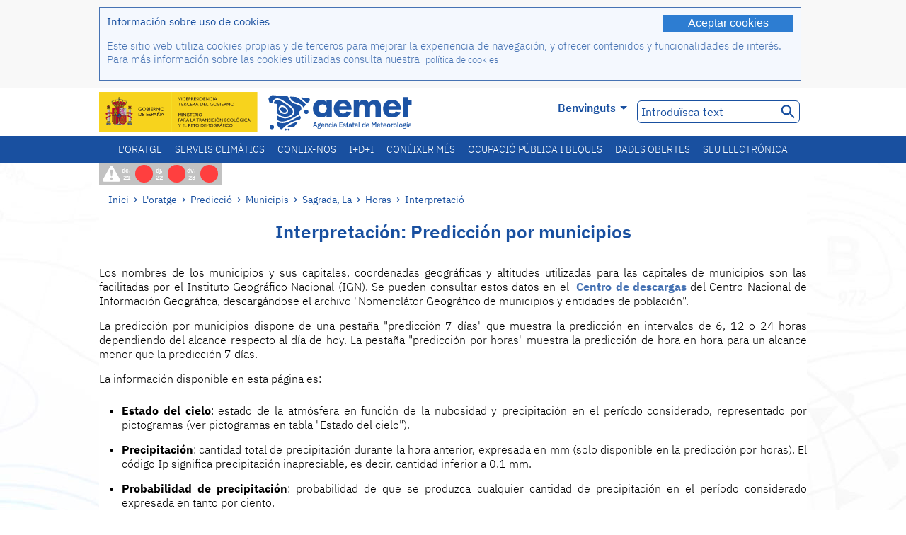

--- FILE ---
content_type: text/html;charset=ISO-8859-15
request_url: https://www.aemet.es/va/eltiempo/prediccion/municipios/horas/sagrada-la-id37273/ayuda
body_size: 61701
content:
<!DOCTYPE html PUBLIC "-//W3C//DTD XHTML 1.0 Transitional//EN" "http://www.w3.org/TR/xhtml1/DTD/xhtml1-transitional.dtd">
<html xmlns="http://www.w3.org/1999/xhtml" lang="ca" xml:lang="ca"><head>
<meta name="keywords" content="AEMET,Estatal,Meteorologia,Espanya,Agència,Estatal,L'Oratge,Oratge" />
<meta name="author" content="Agència Estatal de Meteorología" />


<meta content="width=device-width, initial-scale=1.0" name="viewport" />


<meta name="title" content="Interpretaci&oacute;n: Predicci&oacute;n por municipios
 - Agència Estatal de Meteorologia  - AEMET. Govern d'Espanya" />
<meta name="DC.title" content="Interpretaci&oacute;n: Predicci&oacute;n por municipios
 - Agència Estatal de Meteorologia  - AEMET. Govern d'Espanya" />
<meta name="distribution" content="global" />

<meta name="lang" content="ca" />
<meta name="language" content="ca" />

<meta http-equiv="Content-Type" content="text/html; charset=ISO-8859-15" />

<meta property="og:title" content="Interpretaci&oacute;n: Predicci&oacute;n por municipios
 - Agència Estatal de Meteorologia  - AEMET. Govern d'Espanya"/>
<meta property="og:image" content="https://www.aemet.es/imagenes/gif/logo_AEMET_og.gif"/>
<meta name="application-name" content="Agència Estatal de Meteorologia  - AEMET. Govern d'Espanya" />
<meta name="msapplication-tooltip" content="Agència Estatal de Meteorologia  - AEMET. Govern d'Espanya" />
<meta name="msapplication-starturl" content="https://www.aemet.es/va/portada" />
<meta name="msapplication-navbutton-color" content="#4F86D9" />
<meta name="msapplication-window" content="width=1024;height=768" /> 
<meta name="msapplication-task"
      content="name=Inici, Agència Estatal de Meteorologia;
      action-uri=https://www.aemet.es/va/portada;
      icon-uri=https://www.aemet.es/favicon.ico" />
<meta name="msapplication-task"
      content="name=L'oratge, Espanya;
      action-uri=https://www.aemet.es/va/eltiempo/prediccion/espana;
      icon-uri=https://www.aemet.es/imagenes/ico/ico_municipios.ico" />
<meta name="msapplication-task"
      content="name=L'oratge, Cerca per municipis espanyols;
      action-uri=https://www.aemet.es/va/eltiempo/prediccion/municipios;
      icon-uri=https://www.aemet.es/imagenes/ico/ico_municipios.ico" />
<meta name="msapplication-task" 
      content="name=Avisos;
      action-uri=https://www.aemet.es/va/eltiempo/prediccion/avisos;
      icon-uri=https://www.aemet.es/imagenes/ico/ico_avisos.ico" />
<meta name="msapplication-task" 
      content="name=Notícies;
      action-uri=https://www.aemet.es/va/noticias;
      icon-uri=https://www.aemet.es/favicon.ico" />      
<meta name="msapplication-task" 
      content="name=Hui i últims dies;
      action-uri=https://www.aemet.es/va/eltiempo/observacion/ultimosdatos;
      icon-uri=https://www.aemet.es/favicon.ico" />
<title>Interpretaci&oacute;n: Predicci&oacute;n por municipios
 - Agència Estatal de Meteorologia  - AEMET. Govern d'Espanya</title>
<!-- <link href='http://fonts.googleapis.com/css?family=Roboto:300,400,500,700' rel='stylesheet' type='text/css' /> -->
<script type="text/javascript" src="/ruxitagentjs_ICA7NVfqrux_10327251022105625.js" data-dtconfig="app=ea7c4b59f27d43eb|cuc=v6ogc8fs|owasp=1|mel=100000|expw=1|featureHash=ICA7NVfqrux|dpvc=1|lastModification=1765170238029|tp=500,50,0|rdnt=1|uxrgce=1|srbbv=2|agentUri=/ruxitagentjs_ICA7NVfqrux_10327251022105625.js|reportUrl=/rb_bf68775ubu|rid=RID_-2010919180|rpid=-726353273|domain=aemet.es"></script><link rel="stylesheet" type="text/css" href="/css/fonts.css"  />
<link rel="stylesheet" type="text/css" media="screen" href="/css/estilos_202512171212.css" />
<link rel="stylesheet" type="text/css" media="print" href="/css/printer_friendly_202512171212.css" />
<link rel="stylesheet" type="text/css" href="/css/jquery-ui.css"  />
<link rel="stylesheet" type="text/css" href="/css/animate.css"  />
<link rel="stylesheet" type="text/css" href="/css/portlets/portlets.css"  />
<!-- Important Owl stylesheet -->
<link rel="stylesheet" type="text/css" href="/css/owl-carousel/owl.carousel.css" />
<!-- Default Theme -->
<link rel="stylesheet" type="text/css" href="/css/owl-carousel/owl.theme.css" />
<!-- MediaElement -->
<link rel="stylesheet" type="text/css" href="/css/mediaelements/mediaelementplayer.min.css" />
<script type="text/javascript" src="/js/jquery.min.js"></script>
<script type="text/javascript" src="/js/jquery.cookie.js"></script>

<!-- Include js owl plugin -->
<script type="text/javascript" src="/js/owl-carousel/owl.carousel.min.js"></script>
<script type="text/javascript" src="/js/wow/wow.min.js" ></script>
<link rel="bookmark" href="https://www.aemet.es/es/eltiempo/prediccion/municipios/ayuda" />
<link rel="canonical" href="https://www.aemet.es/es/eltiempo/prediccion/municipios/ayuda" />
<link rel="help" href="/va/ayuda" />
<link rel="copyright" href="/va/nota_legal" />
<link rel="shortcut icon" type="image/ico" href="/favicon.ico" />
<link rel="apple-touch-icon" href="/apple-touch-icon.png"/>
<link rel="apple-touch-icon" href="/apple-touch-icon-precomposed.png"/>
<link rel="alternate" type="text/html" href="https://www.aemet.es/es/eltiempo/prediccion/municipios/ayuda" hreflang="es" lang="es" />
<link rel="alternate" type="text/html" href="https://www.aemet.es/ca/eltiempo/prediccion/municipios/ayuda" hreflang="ca" lang="ca" />
<link rel="alternate" type="text/html" href="https://www.aemet.es/gl/eltiempo/prediccion/municipios/ayuda" hreflang="gl" lang="gl" />
<link rel="alternate" type="text/html" href="https://www.aemet.es/va/eltiempo/prediccion/municipios/ayuda" hreflang="ca-valencia" lang="ca-valencia" />
<link rel="alternate" type="text/html" href="https://www.aemet.es/eu/eltiempo/prediccion/municipios/ayuda" hreflang="eu" lang="eu" />
<link rel="alternate" type="text/html" href="https://www.aemet.es/en/eltiempo/prediccion/municipios/ayuda" hreflang="en" lang="en" />
<link rel="alternate" type="text/html" href="https://www.aemet.es/fr/eltiempo/prediccion/municipios/ayuda" hreflang="fr" lang="fr" />
</head>
<body>
<div id="capa_global"></div>
<div id="popup_cookies" class="pop_up_cookies">
	<div>
		<div class="padding_popup contenido_popup_cookies">
			<div class="marginbottom15px">
			<button class="boton_cookies" onclick="aceptaCookies();$('#popup_cookies').remove();">Aceptar cookies</button>
			<div class="texto_entradilla">Información sobre uso de cookies</div>
			</div>
			<div class="notas_tabla"><p>Este sitio web utiliza cookies propias y de terceros para mejorar la experiencia de navegación, y ofrecer contenidos y funcionalidades de interés. Para más información sobre las cookies utilizadas consulta nuestra&nbsp;
				<a class="enlace_informacion enlace_ver_politica_cookies" href="/va/politica_cookies">política de cookies</a>
				</p>
			</div>	
		</div>
	</div>
</div>
<div class="fondo_cabecera">
	<div class="cabecera_transp">
		<div class="fuera">
			<h1>
				Agència Estatal de Meteorología</h1>
			<ul>
			 	<li>
			 		<a href="#contenido" accesskey="c">C&nbsp;-&nbsp;Anar al contingut</a>
			 	</li>
	    		<li>
	    			<a href="/va/accesibilidad" accesskey="0">0&nbsp;-&nbsp;Accessibilitat web</a></li>
	    		<li>
	    			<a href="/va/portada" accesskey="1">1&nbsp;-&nbsp;Inici</a></li>    		
	    		<li>
	    			<a href="/va/mapaweb" accesskey="2">2&nbsp;-&nbsp;Mapa web</a></li>
		   		<li>
		   			<a href="/va/ayuda" accesskey="3">3&nbsp;-&nbsp;Ajuda web</a></li>    		
		   		<li>
	<a href="/va/contactar" accesskey="4">4&nbsp;-&nbsp;Contactar</a></li>
		   		<li>
		   			<a href="/va/eltiempo/prediccion/municipios" accesskey="5">5&nbsp;-&nbsp;Municipis</a></li>
		   		<li>
		   			<a href="/va/eltiempo/prediccion/avisos" accesskey="6">6&nbsp;-&nbsp;Avisos</a></li>	   			   				  	
			</ul>
		</div>
		<div class="logo">
			<div class="logo1">
			 	<a aria-label="Agència Estatal de Meteorologia" class="enlace_aemet" title="Agència Estatal de Meteorologia" href="/va/portada"></a> 
			    <a aria-label="Ministerio para la Transición Ecológica y el Reto Demográfico.&nbsp;(s'obrirà en una finestra nova)" target="_blank" class="enlace_magrama" title="Ministerio para la Transición Ecológica y el Reto Demográfico.&nbsp;(s'obrirà en una finestra nova)" href="https://www.miteco.gob.es"></a>


				<picture>
					<source media="(max-width: 999px)" srcset="/imagenes/svg/logo_AEMET_web_cabecera1_mov.svg">
					<source media="(min-width: 1000px)" srcset="/va/imagen-logo1">
					<img id="logo-principal" src="/va/imagen-logo1" alt="Agència Estatal de Meteorologia" title="Agència Estatal de Meteorologia"/>
				</picture>

			</div>
			<div class="logo2">
				</div>
		</div>
		<div class="menu_cabecera">
			<ul>	
	    		<li>
					<div class="contenedor_idiomas_mini">
						<input type="checkbox" id="idiomas_mini" class="checkbox_oculto_idiomas" /><label for="idiomas_mini" class="nav_select_idiomas">					
						
							va
							<span class="arrow-down_white margin_combo_mini_idioma">&nbsp;</span></label>
					   <ul class="nav_idiomas">
							<li><a class="separador_idiomas" lang="es" hreflang="es" href="https://www.aemet.es/es/eltiempo/prediccion/municipios/ayuda" title="Español">es</a></li>
							<li><a class="separador_idiomas" lang="ca" hreflang="ca" href="https://www.aemet.es/ca/eltiempo/prediccion/municipios/ayuda" title="Català">ca</a></li>
							<li><a class="separador_idiomas" lang="gl" hreflang="gl" href="https://www.aemet.es/gl/eltiempo/prediccion/municipios/ayuda" title="Galego">gl</a></li>
							<li><a class="separador_idiomas" lang="ca-valencia" hreflang="ca" href="https://www.aemet.es/va/eltiempo/prediccion/municipios/ayuda" title="Valencià">va</a></li>
							<li><a class="separador_idiomas" lang="eu" hreflang="eu" href="https://www.aemet.es/eu/eltiempo/prediccion/municipios/ayuda" title="Euskara">eu</a></li>
							<li><a class="separador_idiomas" lang="en" hreflang="en" href="https://www.aemet.es/en/eltiempo/prediccion/municipios/ayuda" title="English">en</a></li>
							<li><a class="separador_idiomas" lang="fr" hreflang="fr" href="https://www.aemet.es/fr/eltiempo/prediccion/municipios/ayuda" title="Français">fr</a></li>					
					   </ul>
					</div>	    		
					<div class="contenedor_idiomas">
						<input type="checkbox" id="idiomas" class="checkbox_oculto_idiomas" /><label for="idiomas" class="nav_select_idiomas">					
						Benvinguts<span class="arrow-down_white">&nbsp;</span></label>
					   <ul class="nav_idiomas">
							<li><a class="separador_idiomas" lang="es" hreflang="es" href="https://www.aemet.es/es/eltiempo/prediccion/municipios/ayuda" title="Español">Bienvenido</a></li>
							<li><a class="separador_idiomas" lang="ca" hreflang="ca" href="https://www.aemet.es/ca/eltiempo/prediccion/municipios/ayuda" title="Català">Benvinguts</a></li>
							<li><a class="separador_idiomas" lang="gl" hreflang="gl" href="https://www.aemet.es/gl/eltiempo/prediccion/municipios/ayuda" title="Galego">Benvidos</a></li>
							<li><a class="separador_idiomas" lang="ca-valencia" hreflang="ca" href="https://www.aemet.es/va/eltiempo/prediccion/municipios/ayuda" title="Valencià">Benvinguts</a></li>
							<li><a class="separador_idiomas" lang="eu" hreflang="eu" href="https://www.aemet.es/eu/eltiempo/prediccion/municipios/ayuda" title="Euskara">Ongi etorri</a></li>
							<li><a class="separador_idiomas" lang="en" hreflang="en" href="https://www.aemet.es/en/eltiempo/prediccion/municipios/ayuda" title="English">Welcome</a></li>
							<li><a class="separador_idiomas" lang="fr" hreflang="fr" href="https://www.aemet.es/fr/eltiempo/prediccion/municipios/ayuda" title="Français">Bienvenue</a></li>					
					   </ul>
					</div>
	    		</li>
<!-- 				<li class="barra_separadora">|</li>			 -->
	    		<li>
	    			<label for="buscador_oculto" class="nav_select_buscador"><span class="fuera">Buscador oculto</span></label>
					<input type="checkbox" id="buscador_oculto" class="checkbox_oculto_buscador" />
					<div class="caja_contenedor_busqueda icono_red_social_cabecera">	
						<form id="FrmBuscador" method="get" action="/va/buscador"><div class="contenedor_buscador">									
								<input class="texto_buscador" value="Introduïsca text" aria-label ="Introduïsca text" name="str" id="buscar" onfocus="this.value=(this.value=='Introduïsca text') ? '' : this.value;" onblur="this.value=(this.value=='') ? 'Introduïsca text' : this.value;"/>
								<input type="hidden" name="modo" value="and" /><input type="hidden" name="orden" value="n" /><input type="hidden" name="tipo" value="sta" /><input type="submit" value=" " class="boton_buscar_cabecera" title="Cerca" alt="Cerca" /></div>	
						</form></div>     			
		   		</li>
			</ul>
		</div>
	</div>
<div class="contenedor_menu_web">
<div class="inner">
	    <div class="div_nav">
			<label class="label_checkbox_menu" for="nav"><span class="fuera">Menú</span></label>
			<input class="checkbox_menu" type="checkbox" id="nav" />
		<ul class="nav nav_ul"><!--


--><li><a class="enlace_menuweb_1er_nvl" href="/va/eltiempo">L'oratge</a>
<ul>
<li class="menu_segundo_nivel"><a class="enlace_menuweb_2o_nvl" href="/va/eltiempo/observacion">Observació</a>
<ul>
<li><a class="enlace_3er_nvl" href="/va/eltiempo/observacion/ultimosdatos"  >Hui i últims dies</a></li>

<li><a class="enlace_3er_nvl" href="/va/eltiempo/observacion/sinobas"  >SINOBAS</a></li>

<li><a class="enlace_3er_nvl" href="/va/eltiempo/observacion/radar"  >Radar</a></li>

<li><a class="enlace_3er_nvl" href="/va/eltiempo/observacion/satelite/infra"  >Satèl·lits</a></li>

<li><a class="enlace_3er_nvl" href="/va/eltiempo/observacion/rayos"  >Rajos</a></li>

<li><a class="enlace_3er_nvl" href="/va/eltiempo/observacion/radiacion/radiacion"  >Radiació i ozó</a></li>

<li><a class="enlace_3er_nvl" href="/va/eltiempo/observacion/contaminacionfondo"  >Contaminació de fons</a></li>

<li><a class="enlace_3er_nvl" href="/va/eltiempo/observacion/camp_antarticas"  >Campanyes Antàrtiques</a></li>

<li><a class="enlace_3er_nvl" href="/va/eltiempo/observacion/tiempo_espacial"  >Temps espacial</a></li>

</ul>
</li>
<li class="menu_segundo_nivel"><a class="enlace_menuweb_2o_nvl" href="/va/eltiempo/prediccion">Predicció</a>
<ul>
<li><a class="enlace_3er_nvl" href="/va/eltiempo/prediccion/avisos"  >Avisos</a></li>

<li><a class="enlace_3er_nvl" href="/va/eltiempo/prediccion/municipios"  >Municipis</a></li>

<li><a class="enlace_3er_nvl" href="/va/eltiempo/prediccion/playas"  >Platges</a></li>

<li><a class="enlace_3er_nvl" href="/va/eltiempo/prediccion/montana"  >Muntanya</a></li>

<li><a class="enlace_3er_nvl" href="/va/eltiempo/prediccion/comunidades"  >CC. AA.</a></li>

<li><a class="enlace_3er_nvl" href="/va/eltiempo/prediccion/espana"  >Espanya</a></li>

<li><a class="enlace_3er_nvl" href="/va/eltiempo/prediccion/mundo"  >Ciutats del Món</a></li>

<li><a class="enlace_3er_nvl" href="/va/eltiempo/prediccion/maritima"  >Marítima</a></li>

<li><a class="enlace_3er_nvl" href="/va/eltiempo/prediccion/aeronautica"  >Aeronàutica</a></li>

<li><a class="enlace_3er_nvl" href="/va/eltiempo/prediccion/mapa_frentes"  >Mapes amb fronts</a></li>

<li><a class="enlace_3er_nvl" href="/va/eltiempo/prediccion/temperaturas"  >Temperatures Màx/Mín</a></li>

<li><a class="enlace_3er_nvl" href="/va/eltiempo/prediccion/modelosnumericos/harmonie_arome"  >Models numèrics</a></li>

<li><a class="enlace_3er_nvl" href="/va/eltiempo/prediccion/mapas_probabilisticos"  >Mapes probabilistics</a></li>

<li><a class="enlace_3er_nvl" href="/va/eltiempo/prediccion/radiacionuv"  >Radiació ultravioleta</a></li>

<li><a class="enlace_3er_nvl" href="/va/eltiempo/prediccion/calidad_del_aire"  >Composició química de l'atmosfera</a></li>

<li><a class="enlace_3er_nvl" href="/va/eltiempo/prediccion/incendios"  >Incendis</a></li>

<li><a class="enlace_3er_nvl" href="/va/eltiempo/prediccion/meteoruta"  >MeteoRuta</a></li>

<li><a class="enlace_3er_nvl" href="/va/eltiempo/prediccion/polvo_mineral"  >Intrusions de pols mineral sahariana</a></li>

</ul>
</li>
</ul>
</li><!--




--><li><a class="enlace_menuweb_1er_nvl" href="/va/serviciosclimaticos">Serveis climàtics</a>
<ul>
<li class="menu_segundo_nivel"><a class="enlace_menuweb_2o_nvl" href="/va/serviciosclimaticos/datosclimatologicos">Dades climatològiques</a>
<ul>
<li><a class="enlace_3er_nvl" href="/va/serviciosclimaticos/datosclimatologicos/valoresclimatologicos"  >Valors normals</a></li>

<li><a class="enlace_3er_nvl" href="/va/serviciosclimaticos/datosclimatologicos/efemerides_extremos"  >Valors extrems</a></li>

<li><a class="enlace_3er_nvl" href="/va/serviciosclimaticos/datosclimatologicos/superacion_umbrales"  >Superació de llindars</a></li>

<li><a class="enlace_3er_nvl" href="/va/serviciosclimaticos/datosclimatologicos/efemerides_sucesos"  >Efemèrides</a></li>

<li><a class="enlace_3er_nvl" href="/va/serviciosclimaticos/datosclimatologicos/fenologia"  >Fenologia</a></li>

<li><a class="enlace_3er_nvl" href="/va/serviciosclimaticos/datosclimatologicos/atlas_climatico"  >Atles climàtics</a></li>

<li><a class="enlace_3er_nvl" href="/va/serviciosclimaticos/datosclimatologicos/series-centenarias"  >Sèries centenàries</a></li>

</ul>
</li>
<li class="menu_segundo_nivel"><a class="enlace_menuweb_2o_nvl" href="/va/serviciosclimaticos/vigilancia_clima">Vigilància del clima</a>
<ul>
<li><a class="enlace_3er_nvl" href="/va/serviciosclimaticos/vigilancia_clima/resumenes"  >Resums climatològics</a></li>

<li><a class="enlace_3er_nvl" href="/va/serviciosclimaticos/vigilancia_clima/analisis_estacional"  >Anàlisi estacional</a></li>

<li><a class="enlace_3er_nvl" href="/va/serviciosclimaticos/vigilancia_clima/vigilancia_sequia"  >Vigilància de la sequera meteorològica</a></li>

<li><a class="enlace_3er_nvl" href="/va/serviciosclimaticos/vigilancia_clima/balancehidrico"  >Balanç hídric</a></li>

<li><a class="enlace_3er_nvl" href="/va/serviciosclimaticos/vigilancia_clima/resumen_precipitaciones"  >Resum de precipitacions</a></li>

<li><a class="enlace_3er_nvl" href="/va/serviciosclimaticos/vigilancia_clima/radiacion_ozono"  >Radiació i ozó</a></li>

<li><a class="enlace_3er_nvl" href="/va/serviciosclimaticos/vigilancia_clima/composicion-atmosferica-izana"  >Composició atmosfèrica en Izaña</a></li>

</ul>
</li>
<li><a class="enlace_3er_nvl" href="/va/serviciosclimaticos/prediccion_estacional"  >Predicció estacional</a>
</li>
<li class="menu_segundo_nivel"><a class="enlace_menuweb_2o_nvl" href="/va/serviciosclimaticos/cambio_climat">Projeccions climàtiques per al segle XXI</a>
<ul>
<li><a class="enlace_3er_nvl" href="/va/serviciosclimaticos/cambio_climat/proyecciones-AR6"  >AR6: Escenaris PNACC</a></li>

<li><a class="enlace_3er_nvl" href="/va/serviciosclimaticos/cambio_climat/visor-AdapteCCa"  >Visor AdapteCCa</a></li>

<li><a class="enlace_3er_nvl" href="/va/serviciosclimaticos/cambio_climat/proyecciones-AR5-y-anteriores"  >AR5 i anteriors</a></li>

</ul>
</li>
<li><a class="enlace_3er_nvl" href="/va/serviciosclimaticos/apoyo_gestion_embalses"  >Suport a la gestió d'embassaments</a>
</li>
<li><a class="enlace_3er_nvl" href="/va/serviciosclimaticos/monitor_sequia_met"  >Monitor de la sequera meteorològica</a>
</li>
<li><a class="enlace_3er_nvl" href="/va/serviciosclimaticos/catalogo"  >Catàleg</a>
</li>
</ul>
</li><!--




--><li><a class="enlace_menuweb_1er_nvl" href="/va/conocenos">Coneix-nos</a>
<ul>
<li><a class="enlace_3er_nvl" href="/va/conocenos/quienes_somos"  >Qui Som</a>
</li>
<li><a class="enlace_3er_nvl" href="/va/conocenos/a_que_nos_dedicamos"  >A qué ens dediquem</a>
</li>
<li class="menu_segundo_nivel"><a class="enlace_menuweb_2o_nvl" href="/va/conocenos/transparencia">Transparencia</a>
<ul>
<li><a class="enlace_3er_nvl" href="/va/conocenos/transparencia/institucional-organizativa-planificacion"  >Institucional, Organizativa y de Planificación</a></li>

<li><a class="enlace_3er_nvl" href="/va/conocenos/transparencia/relevancia-juridica"  >Jurídica</a></li>

<li><a class="enlace_3er_nvl" href="/va/conocenos/transparencia/economica-presupuestaria-estadistica"  >Económica, Presupuestaria y Estadística</a></li>

<li><a class="enlace_3er_nvl" href="/va/conocenos/transparencia/solicitudes-accesos-inf-publica"  >Solicitudes de accesos a la información pública</a></li>

</ul>
</li>
<li><a class="enlace_3er_nvl" href="/va/conocenos/recursos"  >Els nostres recursos</a>
</li>
<li><a class="enlace_3er_nvl" href="/va/conocenos/nuestra_historia"  >La nostra història</a>
</li>
<li class="menu_segundo_nivel"><a class="enlace_menuweb_2o_nvl" href="/va/conocenos/congresos_y_conferencias">Congressos i conferències</a>
<ul>
<li><a class="enlace_3er_nvl" href="/va/conocenos/congresos_y_conferencias/congresos"  >Anuncis</a></li>

<li><a class="enlace_3er_nvl" href="/va/conocenos/congresos_y_conferencias/reuniones"  >Reunions i conferències</a></li>

</ul>
</li>
<li><a class="enlace_3er_nvl" href="/va/conocenos/colaboracion_institucional/convenios"  >Col.laboració institucional</a>
</li>
<li><a class="enlace_3er_nvl" href="/va/conocenos/cursos"  >Cursos</a>
</li>
<li><a class="enlace_3er_nvl" href="/va/conocenos/actividad_internacional"  >Activitat internacional</a>
</li>
</ul>
</li><!--




--><li><a class="enlace_menuweb_1er_nvl" href="/va/idi">I+D+i</a>
<ul>
<li><a class="enlace_3er_nvl" href="/va/idi/transformacion_digital"  >Transformació digital</a>
</li>
<li><a class="enlace_3er_nvl" href="/va/idi/prediccion"  >Predicció</a>
</li>
<li><a class="enlace_3er_nvl" href="/va/idi/clima"  >Clima </a>
</li>
<li><a class="enlace_3er_nvl" href="/va/idi/medio_ambiente"  >Medi Ambient</a>
</li>
<li><a class="enlace_3er_nvl" href="/va/idi/tic"  >Innovació tecnològica</a>
</li>
<li><a class="enlace_3er_nvl" href="/va/idi/observacion"  >Observació</a>
</li>
<li><a class="enlace_3er_nvl" href="/va/idi/SAF_Nowcasting"  >SAF de Nowcasting</a>
</li>
<li><a class="enlace_3er_nvl" href="/va/idi/CIAI"  >CIAI</a>
</li>
<li><a class="enlace_3er_nvl" href="/va/idi/SDS-WAS"  >SDS-WAS</a>
</li>
<li><a class="enlace_3er_nvl" href="/va/idi/publicaciones_cientificas"  >Publicacions científiques</a>
</li>
</ul>
</li><!--




--><li><a class="enlace_menuweb_1er_nvl" href="/va/conocermas">Conéixer més</a>
<ul>
<li><a class="enlace_3er_nvl" href="/va/conocermas/aeronautica"  >Aeronàutica</a>
</li>
<li><a class="enlace_3er_nvl" href="/va/conocermas/maritima"  >Marítima</a>
</li>
<li><a class="enlace_3er_nvl" href="/va/conocermas/montana"  >Muntanya</a>
</li>
<li><a class="enlace_3er_nvl" href="/va/conocermas/archivo_documental_Arcimis"  >Arxiu documental Arcimis</a>
</li>
<li class="menu_segundo_nivel"><a class="enlace_menuweb_2o_nvl" href="/va/conocermas/biblioteca">Biblioteca</a>
<ul>
<li><a class="enlace_3er_nvl" href="/va/conocermas/biblioteca/catalogo"  >Catàleg</a></li>

<li><a class="enlace_3er_nvl" href="/va/conocermas/biblioteca/boletines"  >Butlletí meteorològic</a></li>

<li><a class="enlace_3er_nvl" href="/va/conocermas/biblioteca/exposiciones"  >Exposicions</a></li>

</ul>
</li>
<li class="menu_segundo_nivel"><a class="enlace_menuweb_2o_nvl" href="/va/conocermas/recursos_en_linea">Recursos en linia</a>
<ul>
<li><a class="enlace_3er_nvl" href="/va/conocermas/recursos_en_linea/publicaciones_y_estudios"  >Publicacions i estudis</a></li>

<li><a class="enlace_3er_nvl" href="/va/conocermas/recursos_en_linea/calendarios"  >Calendari meteorològic</a></li>

<li><a class="enlace_3er_nvl" href="/va/conocermas/recursos_en_linea/elobservador"  >El Observador</a></li>

<li><a class="enlace_3er_nvl" href="/va/conocermas/recursos_en_linea/selecciones_del_blog"  >Seleccions del blog</a></li>

<li><a class="enlace_3er_nvl" href="/va/conocermas/recursos_en_linea/simposios_prediccion"  >Simposis de predicció</a></li>

<li><a class="enlace_3er_nvl" href="/va/conocermas/recursos_en_linea/modulos-tempo"  >Biblioteca de mòduls TEMPO</a></li>

</ul>
</li>
<li><a class="enlace_3er_nvl" href="/va/conocermas/aemet-divulga"  >AEMET Divulga</a>
</li>
<li><a class="enlace_3er_nvl" href="/va/conocermas/dia_meteorologico"  >Dia Meteorològic Mundial</a>
</li>
<li><a class="enlace_3er_nvl" href="/va/conocermas/modificacion_artificial_tiempo"  >Modificació artificial del oratge</a>
</li>
<li><a class="enlace_3er_nvl" href="/va/conocermas/meteo_glosario_visual"  >MeteoGlosario Visual</a>
</li>
<li><a class="enlace_3er_nvl" href="/va/conocermas/borrascas/2025-2026"  >Borrasques i danas amb gran impacte</a>
</li>
</ul>
</li><!--




--><li><a class="enlace_menuweb_1er_nvl" href="/va/empleo_y_becas">Ocupació pública i beques</a>
<ul>
<li class="menu_segundo_nivel"><a class="enlace_menuweb_2o_nvl" href="/va/empleo_y_becas/empleo_publico">Ocupació pública</a>
<ul>
<li><a class="enlace_3er_nvl" href="/va/empleo_y_becas/empleo_publico/ingresar_en_la_aemet"  >Ingressar en AEMET</a></li>

<li><a class="enlace_3er_nvl" href="/va/empleo_y_becas/empleo_publico/oposiciones"  >Oposicions</a></li>

<li><a class="enlace_3er_nvl" href="/va/empleo_y_becas/empleo_publico/funcionarios_interinos"  >Funcionaris interins</a></li>

<li><a class="enlace_3er_nvl" href="/va/empleo_y_becas/empleo_publico/personal_laboral"  >Personal laboral</a></li>

<li><a class="enlace_3er_nvl" href="/va/empleo_y_becas/empleo_publico/condiciones_de_trabajo"  >Condicions de treball</a></li>

</ul>
</li>
<li><a class="enlace_3er_nvl" href="/va/empleo_y_becas/concursos"  >Concursos</a>
</li>
<li><a class="enlace_3er_nvl" href="/va/empleo_y_becas/libre_designacion"  >Lliure designació</a>
</li>
<li><a class="enlace_3er_nvl" href="/va/empleo_y_becas/practicas"  >Pràctiques</a>
</li>
<li class="menu_segundo_nivel"><a class="enlace_menuweb_2o_nvl" href="/va/empleo_y_becas/becas">Beques</a>
<ul>
<li><a class="enlace_3er_nvl" href="/va/empleo_y_becas/becas/informacion_de_interes"  >Informació d'interès</a></li>

<li><a class="enlace_3er_nvl" href="/va/empleo_y_becas/becas/convocatorias"  >Convocatòries</a></li>

</ul>
</li>
</ul>
</li><!--




--><li><a class="enlace_menuweb_1er_nvl" href="/va/datos_abiertos">Dades obertes</a>
<ul>
<li><a class="enlace_3er_nvl" href="/va/datos_abiertos/catalogo"  >Catàleg. Plan RISP</a>
</li>
<li><a class="enlace_3er_nvl" href="/va/datos_abiertos/AEMET_OpenData"  >AEMET OpenData</a>
</li>
<li><a class="enlace_3er_nvl" href="/va/datos_abiertos/estadisticas"  >Estadístiques</a>
</li>
</ul>
</li><!--




--><li><a class="enlace_3er_nvl" href="/va/sede_electronica"  >Seu electrónica</a></li><!--



--></ul></div>
	  </div>	
<script src="/js/doubletaptogo.min.js"></script>
<script>
	$(function(){
		$('.div_nav li:has(ul)').doubleTapToGo();
	});
</script>


</div>	
</div>
<div id="cabecera" class="cabecera_invierno">	
	<div class="contenedor_cabecera_menu_iconos">
		<div>	
	 	<ul class="listado_avisos_cabecera">
			<li>
			 		<img class="icono_avisos_cabecera" src="/imagenes/png/iconos/ico-avisos.png" alt="METEOALERTA" title="METEOALERTA"/>
			 		</li>
				<li>				
				<a href="/va/eltiempo/prediccion/avisos?w=hoy" id="url-ver-avisos-cabecera" title="dc. 21 - Nivells d'avís: Perill extraordinari"><div class="texto_icon_aviso_cabecera color_blanco inline_block vertical_align_mid texto_aviso_cabecera_web">dc. 21</div>
						<div class="tamano_icon_aviso_cabecera ico_redondeado_aviso_rojo"><div class="texto_icon_aviso_cabecera texto_aviso_cabecera_movil">dc. 21</div></div></a></li>
	          <li>				
				<a href="/va/eltiempo/prediccion/avisos?w=mna" id="url-ver-avisos-cabecera" title="dj. 22 - Nivells d'avís: Perill extraordinari"><div class="texto_icon_aviso_cabecera color_blanco inline_block vertical_align_mid texto_aviso_cabecera_web">dj. 22</div>
						<div class="tamano_icon_aviso_cabecera ico_redondeado_aviso_rojo"><div class="texto_icon_aviso_cabecera texto_aviso_cabecera_movil">dj. 22</div></div></a></li>
	          <li>				
				<a href="/va/eltiempo/prediccion/avisos?w=pmna" id="url-ver-avisos-cabecera" title="dv. 23 - Nivells d'avís: Perill extraordinari"><div class="texto_icon_aviso_cabecera color_blanco inline_block vertical_align_mid texto_aviso_cabecera_web">dv. 23</div>
						<div class="tamano_icon_aviso_cabecera ico_redondeado_aviso_rojo"><div class="texto_icon_aviso_cabecera texto_aviso_cabecera_movil">dv. 23</div></div></a></li>
	          </ul>

	</div>
</div>	
	<div id="contenedor" class="contenedor fade">
		<div>
			<div class="rastro">
	<div class="rastro_enlaces_largo">
			<a href="/va/portada">Inici</a><span> &rsaquo; </span><a href="/va/eltiempo">L'oratge</a><span> &rsaquo; </span><a href="/va/eltiempo/prediccion">Predicció</a><span> &rsaquo; </span><a href="/va/eltiempo/prediccion/municipios">Municipis</a><span> &rsaquo; </span><a href="/va/eltiempo/prediccion/municipios/sagrada-la-id37273">Sagrada, La</a><span> &rsaquo; </span><a href="/va/eltiempo/prediccion/municipios/horas/sagrada-la-id37273">Horas</a><span> &rsaquo; </span><a href="/va/eltiempo/prediccion/municipios/horas/sagrada-la-id37273/ayuda">Interpretació</a></div>
		</div>
<a id="contenido"></a><div class="contenedor_contenido">		
<h2 class="titulo">Interpretaci&oacute;n: Predicci&oacute;n por municipios
</h2>
<div class="contenedor_central">
<!-- <IF> normalize-space(pagina/entradilla) != '' -->
<!-- <FOR pagina/contenido> -->
  <div class="texto_normal">
<!-- <FOR ./texto/parrafo_con_formato/*> -->
    <p style="text-align: justify;">Los nombres de los municipios y sus capitales, coordenadas geogr&aacute;ficas y altitudes utilizadas para las capitales de municipios son las facilitadas por el Instituto Geogr&aacute;fico Nacional (IGN). Se pueden consultar estos datos en el&nbsp;
    <a href="https://centrodedescargas.cnig.es/CentroDescargas/" target="_blank">Centro de descargas</a>&nbsp;del Centro Nacional de Informaci&oacute;n Geogr&aacute;fica, descarg&aacute;ndose el archivo &quot;Nomencl&aacute;tor Geogr&aacute;fico de municipios y entidades de poblaci&oacute;n&quot;.</p>
    <p style="text-align: justify;">La predicci&oacute;n por municipios dispone de una pesta&ntilde;a &quot;predicci&oacute;n 7 d&iacute;as&quot; que muestra la predicci&oacute;n en intervalos de 6, 12 o 24 horas dependiendo del alcance respecto al d&iacute;a de hoy. La pesta&ntilde;a &quot;predicci&oacute;n por horas&quot; muestra la predicci&oacute;n de hora en hora para un alcance menor que la predicci&oacute;n 7 d&iacute;as.</p>
    <p style="text-align: justify;">La informaci&oacute;n disponible en esta p&aacute;gina es:</p>
    <ul>
      <li style="text-align: justify;">
      <strong>Estado del cielo</strong>:&nbsp;estado de la atm&oacute;sfera en funci&oacute;n de la nubosidad y precipitaci&oacute;n en&nbsp;el per&iacute;odo considerado, representado por pictogramas (ver pictogramas en tabla &quot;Estado del cielo&quot;).</li>
      <li style="text-align: justify;">
      <strong>Precipitaci&oacute;n</strong>:&nbsp;cantidad total de precipitaci&oacute;n durante la hora anterior, expresada en mm (solo disponible en la predicci&oacute;n por horas). El c&oacute;digo Ip significa precipitaci&oacute;n inapreciable, es decir, cantidad inferior a 0.1 mm.</li>
      <li style="text-align: justify;">
      <strong>Probabilidad de precipitaci&oacute;n</strong>:&nbsp;probabilidad de que se produzca cualquier cantidad de precipitaci&oacute;n en el per&iacute;odo considerado expresada en tanto por ciento.</li>
      <li style="text-align: justify;">
      <strong>Probabilidad de tormenta</strong>:&nbsp;probabilidad de que se produzca cualquier tipo de tormenta en el per&iacute;odo considerado, expresada en tanto por ciento (solo disponible en la predicci&oacute;n por horas, en intervalos de 6 horas).</li>
      <li style="text-align: justify;">
      <strong>Nieve</strong>:&nbsp;cantidad total de nieve que se prev&eacute; que caiga durante la hora anterior, expresada en mm de agua l&iacute;quida equivalente correspondiente a su fusi&oacute;n (solo disponible en la predicci&oacute;n por horas).</li>
      <li style="text-align: justify;">
      <strong>Probabilidad de nieve</strong>:&nbsp;probabilidad de que se produzca cualquier cantidad de nieve en el per&iacute;odo considerado expresada en tanto por ciento (solo disponible en la predicci&oacute;n por horas, en intervalos de 6 horas).</li>
      <li style="text-align: justify;">
      <strong>Cota de nieve provincial</strong>:&nbsp;valor promedio para la provincia a la que pertenece el municipio. Aparece s&oacute;lo cuando la cota de nieve es inferior a la altitud m&aacute;xima provincial y la probabilidad de precipitaci&oacute;n es al menos del 10%. Por tanto, cuando aparece cota de nieve no se est&aacute;n necesariamente pronosticando nevadas en el t&eacute;rmino municipal; s&oacute;lo es as&iacute; cuando en dicho t&eacute;rmino existen puntos de altitud superior a la cota de nieve establecida.</li>
      <li style="text-align: justify;">
      <strong>Temperatura</strong>:&nbsp;valor previsto de la temperatura del aire al final del per&iacute;odo considerado.</li>
      <li style="text-align: justify;">
      <strong>Temperatura m&iacute;nima/m&aacute;xima</strong>:&nbsp;temperatura m&iacute;nima y m&aacute;xima del aire prevista en el intervalo considerado.</li>
      <li style="text-align: justify;">
      <strong>Sensaci&oacute;n t&eacute;rmica</strong>:&nbsp;sensaci&oacute;n aparente de calor o fr&iacute;o prevista que tienen las personas en funci&oacute;n de los par&aacute;metros que determinan el ambiente (temperatura, humedad y viento). &nbsp;</li>
      <li style="text-align: justify;">
      <strong>Sensaci&oacute;n t&eacute;rmica m&iacute;nima/m&aacute;xima</strong>:&nbsp;sensaci&oacute;n aparente de calor o fr&iacute;o prevista que tienen las personas en funci&oacute;n de los par&aacute;metros que determinan el ambiente (temperatura, humedad y viento) en el intervalo considerado.</li>
      <li style="text-align: justify;">
      <strong>Humedad relativa:</strong>&nbsp;valor previsto de la humedad relativa al final del per&iacute;odo considerado expresada en porcentaje.</li>
      <li style="text-align: justify;">
      <strong>Humedad relativa m&iacute;nima/m&aacute;xima</strong>:&nbsp;humedad relativa m&iacute;nima y m&aacute;xima prevista expresada en porcentaje en el intervalo considerado.</li>
      <li>
      <strong>Viento</strong>&nbsp;(direcci&oacute;n y velocidad previstas). Para hoy y ma&ntilde;ana, representa el valor previsto de estas variables al final del per&iacute;odo considerado y a partir de pasado ma&ntilde;ana aparece el viento m&aacute;s representativo de ese per&iacute;odo (ver iconos de direcci&oacute;n de viento en tabla &quot;Viento&quot;).</li>
      <li style="text-align: justify;">
      <strong>Racha m&aacute;xima</strong>:&nbsp;en el caso de intervalos de m&aacute;s de una hora se representa solamente cuando el valor previsto de la velocidad es mayor o igual a 20 km/h y la desviaci&oacute;n respecto al viento medio supera los 10 km/h.</li>
      <li style="text-align: justify;">
      <strong>&Iacute;ndice ultravioleta m&aacute;ximo</strong>:&nbsp;valor m&aacute;ximo previsto del &iacute;ndice de radiaci&oacute;n ultravioleta (ver iconos en tabla &quot;Radiaci&oacute;n ultravioleta&quot;).</li>
      <li style="text-align: justify;">
      <strong>Avisos</strong>:&nbsp;en la predicci&oacute;n 7 d&iacute;as aparecen los s&iacute;mbolos de los avisos previstos con su correspondiente nivel (verde, amarillo, naranja, rojo). En la predicci&oacute;n por horas se muestra el color correspondiente al nivel m&aacute;ximo de aviso. Los avisos se elaboran en base al &quot;Plan Nacional de Predicci&oacute;n y Vigilancia de Fen&oacute;menos Meteorol&oacute;gicos Adversos (Meteoalerta)&quot;. Para obtener m&aacute;s informaci&oacute;n ver&nbsp;
      <a href="/va/eltiempo/prediccion/avisos/ayuda" target="_self">interpretaci&oacute;n</a>&nbsp;en la correspondiente p&aacute;gina de avisos.</li>
    </ul>
    <p>En&nbsp;
    <strong>A&Ntilde;ADIR EL TIEMPO A SU WEB</strong>&nbsp;&nbsp;se incluye la funcionalidad de a&ntilde;adir a su web la predicci&oacute;n de los municipios que previamente se hayan seleccionado.</p>
  </div>
<!-- <IF> normalize-space(./imagen/link_imagen) != '' -->
<!-- <IF> normalize-space(./tabla/titulo_tabla) != '' -->
  <div class="contenedor_iconos">
    <div class="titulo_fondo_azul" title="">Estado del cielo</div>
    <div class="contorno_borde">
<!-- <FOR ./tabla/fila> -->
      <div class="icono_ayuda">
      <img alt="Icono de cielo despejado" src="/imagenes_gcd/_iconos_municipios/11.png" title="Icono de cielo despejado" />  
      <p>Despejado</p></div>
      <div class="icono_ayuda">
      <img alt="Icono de despejado noche" src="/imagenes_gcd/_iconos_municipios/11n.png" title="Icono de despejado noche" />  
      <p>Despejado noche</p></div>
      <div class="icono_ayuda">
      <img alt="Icono de poco nuboso" src="/imagenes_gcd/_iconos_municipios/12.png" title="Icono de poco nuboso" />  
      <p>Poco nuboso</p></div>
      <div class="icono_ayuda">
      <img alt="Icono de poco nuboso noche" src="/imagenes_gcd/_iconos_municipios/12n.png" title="Icono de poco nuboso noche" />  
      <p>Poco nuboso noche</p></div>
      <div class="icono_ayuda">
      <img alt="Icono de Intervalos nubosos" src="/imagenes_gcd/_iconos_municipios/13.png" title="Icono de Intervalos nubosos" />  
      <p>Intervalos nubosos</p></div>
      <div class="icono_ayuda">
      <img alt="Icono de intervalos nubosos noche" src="/imagenes_gcd/_iconos_municipios/13n.png" title="Icono de intervalos nubosos noche" />  
      <p>Intervalos nubosos noche</p></div>
      <div class="icono_ayuda">
      <img alt="Icono de nuboso" src="/imagenes_gcd/_iconos_municipios/14.png" title="Icono de nuboso" />  
      <p>Nuboso</p></div>
      <div class="icono_ayuda">
      <img alt="Icono de nuboso noche" src="/imagenes_gcd/_iconos_municipios/14n.png" title="Icono de nuboso noche" />  
      <p>Nuboso noche</p></div>
      <div class="icono_ayuda">
      <img alt="Icono de muy nuboso" src="/imagenes_gcd/_iconos_municipios/15.png" title="Icono de muy nuboso" />  
      <p>Muy nuboso</p></div>
      <div class="icono_ayuda">
      <img alt="Icono de cubierto" src="/imagenes_gcd/_iconos_municipios/16.png" title="Icono de cubierto" />  
      <p>Cubierto</p></div>
      <div class="icono_ayuda">
      <img alt="Icono de nubes altas" src="/imagenes_gcd/_iconos_municipios/17.png" title="Icono de nubes altas" />  
      <p>Nubes altas</p></div>
      <div class="icono_ayuda">
      <img alt="Icono de nubes altas noche" src="/imagenes_gcd/_iconos_municipios/17n.png" title="Icono de nubes altas noche" />  
      <p>Nubes altas noche</p></div>
      <div class="icono_ayuda">
      <img alt="Icono de intervalos nubosos con lluvia escasa" src="/imagenes_gcd/_iconos_municipios/43.png" title="Icono de intervalos nubosos con lluvia escasa" />  
      <p>Intervalos nubosos con lluvia escasa</p></div>
      <div class="icono_ayuda">
      <img alt="Icono de intervalos nubosos con lluvia escasa noche" src="/imagenes_gcd/_iconos_municipios/43n.png" title="Icono de intervalos nubosos con lluvia escasa noche" />  
      <p>Intervalos nubosos con lluvia escasa noche</p></div>
      <div class="icono_ayuda">
      <img alt="Icono de nuboso con lluvia escasa" src="/imagenes_gcd/_iconos_municipios/44.png" title="Icono de nuboso con lluvia escasa" />  
      <p>Nuboso con lluvia escasa</p></div>
      <div class="icono_ayuda">
      <img alt="Icono de nuboso con lluvia escasa noche" src="/imagenes_gcd/_iconos_municipios/44n.png" title="Icono de nuboso con lluvia escasa noche" />  
      <p>Nuboso con lluvia escasa noche</p></div>
      <div class="icono_ayuda">
      <img alt="Icono de muy nuboso con lluvia escasa" src="/imagenes_gcd/_iconos_municipios/45.png" title="Icono de muy nuboso con lluvia escasa" />  
      <p>Muy nuboso con lluvia escasa</p></div>
      <div class="icono_ayuda">
      <img alt="Icono de cubierto con lluvia escasa" src="/imagenes_gcd/_iconos_municipios/46.png" title="Icono de cubierto con lluvia escasa" />  
      <p>Cubierto con lluvia escasa</p></div>
      <div class="icono_ayuda">
      <img alt="Icono de intervalos nubosos con lluvia" src="/imagenes_gcd/_iconos_municipios/23.png" title="Icono de intervalos nubosos con lluvia" />  
      <p>Intervalos nubosos con lluvia</p></div>
      <div class="icono_ayuda">
      <img alt="Icono de intervalos nubosos con lluvia noche" src="/imagenes_gcd/_iconos_municipios/23n.png" title="Icono de intervalos nubosos con lluvia noche" />  
      <p>Intervalos nubosos con lluvia noche</p></div>
      <div class="icono_ayuda">
      <img alt="Icono de nuboso con lluvia" src="/imagenes_gcd/_iconos_municipios/24.png" title="Icono de nuboso con lluvia" />  
      <p>Nuboso con lluvia</p></div>
      <div class="icono_ayuda">
      <img alt="Icono de nuboso con lluvia noche" src="/imagenes_gcd/_iconos_municipios/24n.png" title="Icono de nuboso con lluvia noche" />  
      <p>Nuboso con lluvia noche</p></div>
      <div class="icono_ayuda">
      <img alt="Icono de muy nuboso con lluvia" src="/imagenes_gcd/_iconos_municipios/25.png" title="Icono de muy nuboso con lluvia" />  
      <p>Muy nuboso con lluvia</p></div>
      <div class="icono_ayuda">
      <img alt="Icono de cubierto con lluvia" src="/imagenes_gcd/_iconos_municipios/26.png" title="Icono de cubierto con lluvia" />  
      <p>Cubierto con lluvia</p></div>
      <div class="icono_ayuda">
      <img alt="Icono de intervalos nubosos con nieve escasa" src="/imagenes_gcd/_iconos_municipios/71.png" title="Icono de intervalos nubosos con nieve escasa" />  
      <p>Intervalos nubosos con nieve escasa</p></div>
      <div class="icono_ayuda">
      <img alt="Icono de intervalos nubosos con nieve escasa noche" src="/imagenes_gcd/_iconos_municipios/71n.png" title="Icono de intervalos nubosos con nieve escasa noche" />  
      <p>Intervalos nubosos con nieve escasa noche</p></div>
      <div class="icono_ayuda">
      <img alt="Icono de nuboso con nieve escasa" src="/imagenes_gcd/_iconos_municipios/72.png" title="Icono de nuboso con nieve escasa" />  
      <p>Nuboso con nieve escasa</p></div>
      <div class="icono_ayuda">
      <img alt="Icono de nuboso con nieve escasa noche" src="/imagenes_gcd/_iconos_municipios/72n.png" title="Icono de nuboso con nieve escasa noche" />  
      <p>Nuboso con nieve escasa noche</p></div>
      <div class="icono_ayuda">
      <img alt="Icono de muy nuboso con nieve escasa" src="/imagenes_gcd/_iconos_municipios/73.png" title="Icono de muy nuboso con nieve escasa" />  
      <p>Muy nuboso con nieve escasa</p></div>
      <div class="icono_ayuda">
      <img alt="Icono de cubierto con nieve escasa" src="/imagenes_gcd/_iconos_municipios/74.png" title="Icono de cubierto con nieve escasa" />  
      <p>Cubierto con nieve escasa</p></div>
      <div class="icono_ayuda">
      <img alt="Icono de intervalos nubosos con nieve" src="/imagenes_gcd/_iconos_municipios/33.png" title="Icono de intervalos nubosos con nieve" />  
      <p>Intervalos nubosos con nieve</p></div>
      <div class="icono_ayuda">
      <img alt="Icono de intervalos nubosos con nieve noche" src="/imagenes_gcd/_iconos_municipios/33n.png" title="Icono de intervalos nubosos con nieve noche" />  
      <p>Intervalos nubosos con nieve noche</p></div>
      <div class="icono_ayuda">
      <img alt="Icono de nuboso con nieve" src="/imagenes_gcd/_iconos_municipios/34.png" title="Icono de nuboso con nieve" />  
      <p>Nuboso con nieve</p></div>
      <div class="icono_ayuda">
      <img alt="Icono de nuboso con nieve noche" src="/imagenes_gcd/_iconos_municipios/34n.png" title="Icono de nuboso con nieve noche" />  
      <p>Nuboso con nieve noche</p></div>
      <div class="icono_ayuda">
      <img alt="Icono de muy nuboso con nieve" src="/imagenes_gcd/_iconos_municipios/35.png" title="Icono de muy nuboso con nieve" />  
      <p>Muy nuboso con nieve</p></div>
      <div class="icono_ayuda">
      <img alt="Icono de cubierto con nieve" src="/imagenes_gcd/_iconos_municipios/36.png" title="Icono de cubierto con nieve" />  
      <p>Cubierto con nieve</p></div>
      <div class="icono_ayuda">
      <img alt="Icono de intervalos nubosos con tormenta" src="/imagenes_gcd/_iconos_municipios/51.png" title="Icono de intervalos nubosos con tormenta" />  
      <p>Intervalos nubosos con tormenta</p></div>
      <div class="icono_ayuda">
      <img alt="Icono de intervalos nubosos con tormenta noche" src="/imagenes_gcd/_iconos_municipios/51n.png" title="Icono de intervalos nubosos con tormenta noche" />  
      <p>Intervalos nubosos con tormenta noche</p></div>
      <div class="icono_ayuda">
      <img alt="Icono de nuboso con tormenta" src="/imagenes_gcd/_iconos_municipios/52.png" title="Icono de nuboso con tormenta" />  
      <p>Nuboso con tormenta</p></div>
      <div class="icono_ayuda">
      <img alt="Icono de nuboso con tormenta noche" src="/imagenes_gcd/_iconos_municipios/52n.png" title="Icono de nuboso con tormenta noche" />  
      <p>Nuboso con tormenta noche</p></div>
      <div class="icono_ayuda">
      <img alt="Icono de muy nuboso con tormenta" src="/imagenes_gcd/_iconos_municipios/53.png" title="Icono de muy nuboso con tormenta" />  
      <p>Muy nuboso con tormenta</p></div>
      <div class="icono_ayuda">
      <img alt="Icono de cubierto con tormenta" src="/imagenes_gcd/_iconos_municipios/54.png" title="Icono de cubierto con tormenta" />  
      <p>Cubierto con tormenta</p></div>
      <div class="icono_ayuda">
      <img alt="Icono de intervalos nubosos con tormenta y lluvia escasa" src="/imagenes_gcd/_iconos_municipios/61.png" title="Icono de intervalos nubosos con tormenta y lluvia escasa" />  
      <p>Intervalos nubosos con tormenta y lluvia escasa</p></div>
      <div class="icono_ayuda">
      <img alt="Icono de intervalos nubosos con tormenta y lluvia escasa noche" src="/imagenes_gcd/_iconos_municipios/61n.png" title="Icono de intervalos nubosos con tormenta y lluvia escasa noche" />  
      <p>Intervalos nubosos con tormenta y lluvia escasa noche</p></div>
      <div class="icono_ayuda">
      <img alt="Icono de nuboso con tormenta y lluvia escasa" src="/imagenes_gcd/_iconos_municipios/62.png" title="Icono de nuboso con tormenta y lluvia escasa" />  
      <p>Nuboso con tormenta y lluvia escasa</p></div>
      <div class="icono_ayuda">
      <img alt="Icono de nuboso con tormenta y lluvia escasa noche" src="/imagenes_gcd/_iconos_municipios/62n.png" title="Icono de nuboso con tormenta y lluvia escasa noche" />  
      <p>Nuboso con tormenta y lluvia escasa noche</p></div>
      <div class="icono_ayuda">
      <img alt="Icono de muy nuboso con tormenta y lluvia escasa" src="/imagenes_gcd/_iconos_municipios/63.png" title="Icono de muy nuboso con tormenta y lluvia escasa" />  
      <p>Muy nuboso con tormenta y lluvia escasa</p></div>
      <div class="icono_ayuda">
      <img alt="Icono de cubierto con tormenta y lluvia escasa" src="/imagenes_gcd/_iconos_municipios/64.png" title="Icono de cubierto con tormenta y lluvia escasa" />  
      <p>Cubierto con tormenta y lluvia escasa</p></div>
      <div class="icono_ayuda">
      <img alt="Icono de niebla" src="/imagenes_gcd/_iconos_municipios/81.png" title="Icono de niebla" />  
      <p>Niebla</p></div>
      <div class="icono_ayuda">
      <img alt="Icono de bruma" src="/imagenes_gcd/_iconos_municipios/82.png" title="Icono de bruma" />  
      <p>Bruma</p></div>
      <div class="icono_ayuda">
      <img alt="Icono de calima" src="/imagenes_gcd/_iconos_municipios/83.png" title="Icono de calima" />  
      <p>Calima</p></div>
    </div>
  </div>
  <div class="texto_normal">
<!-- <FOR ./texto/parrafo_con_formato/*> -->
  </div>
<!-- <IF> normalize-space(./imagen/link_imagen) != '' -->
<!-- <IF> normalize-space(./tabla/titulo_tabla) != '' -->
  <div class="contenedor_iconos">
    <div class="titulo_fondo_azul" title="">Viento</div>
    <div class="contorno_borde">
<!-- <FOR ./tabla/fila> -->
      <div class="icono_ayuda">
      <img alt="Icono de viento del norte" src="/imagenes_gcd/_iconos_municipios/N.png" title="Icono de viento del norte" />  
      <p>Del norte (N)</p></div>
      <div class="icono_ayuda">
      <img alt="Icono de viento del nordeste" src="/imagenes_gcd/_iconos_municipios/NE.png" title="Icono de viento del nordeste" />  
      <p>Del nordeste (NE)</p></div>
      <div class="icono_ayuda">
      <img alt="Icono de viento del este" src="/imagenes_gcd/_iconos_municipios/E.png" title="Icono de viento del este" />  
      <p>Del este (E)</p></div>
      <div class="icono_ayuda">
      <img alt="Icono de viento del sudeste" src="/imagenes_gcd/_iconos_municipios/SE.png" title="Icono de viento del sudeste" />  
      <p>Del sudeste (SE)</p></div>
      <div class="icono_ayuda">
      <img alt="Icono de viento del sur" src="/imagenes_gcd/_iconos_municipios/S.png" title="Icono de viento del sur" />  
      <p>Del sur (S)</p></div>
      <div class="icono_ayuda">
      <img alt="Icono del viento del suroeste" src="/imagenes_gcd/_iconos_municipios/SO.png" title="Icono del viento del suroeste" />  
      <p>Del suroeste (SO)</p></div>
      <div class="icono_ayuda">
      <img alt="Icono de viento del oeste" src="/imagenes_gcd/_iconos_municipios/O.png" title="Icono de viento del oeste" />  
      <p>Del oeste (O)</p></div>
      <div class="icono_ayuda">
      <img alt="Icono de viento del noroeste" src="/imagenes_gcd/_iconos_municipios/NO.png" title="Icono de viento del noroeste" />  
      <p>Del noroeste (NO)</p></div>
      <div class="icono_ayuda">
      <img alt="Icono de en calma, ausencia de viento" src="/imagenes_gcd/_iconos_municipios/C.png" title="Icono de en calma, ausencia de viento" />  
      <p>En calma</p></div>
    </div>
  </div>
  <div class="texto_normal">
<!-- <FOR ./texto/parrafo_con_formato/*> -->
  </div>
<!-- <IF> normalize-space(./imagen/link_imagen) != '' -->
<!-- <IF> normalize-space(./tabla/titulo_tabla) != '' -->
  <div class="contenedor_iconos">
    <div class="titulo_fondo_azul" title="">Radiaci&oacute;n Ultravioleta</div>
    <div class="contorno_borde">
<!-- <FOR ./tabla/fila> -->
      <div class="icono_ayuda">
      <img alt="Icono del &iacute;ndice ultravioleta bajo" src="/imagenes_gcd/_iconos_localidades/uvi_c1_pred.gif" title="Icono del &iacute;ndice ultravioleta bajo" />  
      <p>&Iacute;ndice ultravioleta bajo (menor o igual a 2)</p></div>
      <div class="icono_ayuda">
      <img alt="Icono del &iacute;ndice ultravioleta moderado" src="/imagenes_gcd/_iconos_localidades/uvi_c2_pred.gif" title="Icono del &iacute;ndice ultravioleta moderado" />  
      <p>&iacute;ndice ultravioleta moderado (de 3 a 5)</p></div>
      <div class="icono_ayuda">
      <img alt="Icono del &iacute;ndice ultravioleta alto" src="/imagenes_gcd/_iconos_localidades/uvi_c3_pred.gif" title="Icono del &iacute;ndice ultravioleta alto" />  
      <p>&Iacute;ndice ultravioleta alto (de 6 a 7)</p></div>
      <div class="icono_ayuda">
      <img alt="Icono del &iacute;ndice ultravioleta muy alto" src="/imagenes_gcd/_iconos_localidades/uvi_c4_pred.gif" title="Icono del &iacute;ndice ultravioleta muy alto" />  
      <p>&Iacute;ndice ultravioleta muy alto (de 8 a 10)</p></div>
      <div class="icono_ayuda">
      <img alt="Icono del &iacute;ndice ultravioleta extremadamente alto" src="/imagenes_gcd/_iconos_localidades/uvi_c5_pred.gif" title="Icono del &iacute;ndice ultravioleta extremadamente alto" />  
      <p>&Iacute;ndice ultravioleta extremadamente alto (mayor que 11)</p></div>
    </div>
  </div>
</div>
<div class="contenedor_redes_sociales">

	 <div class="icono_red_social_cabecera">
  		<a href="mailto:?subject=&amp;body=:%20http%3A%2F%2Fwww.aemet.es" target="_blank" title="Email" onclick="window.open('mailto:?subject=' + encodeURIComponent(document.title) + '&amp;body=' +  encodeURIComponent(document.URL)); return false;"><img src="/imagenes/png/redes_sociales/Email.png" alt="Email"/></a>
  	</div>
  	
	<div class="like">
  		<a class="message" href="https://www.facebook.com/sharer/sharer.php?u=http%3A%2F%2Fwww.aemet.es&amp;t=" title="Compartir a Facebook" target="_blank" onclick="window.open('https://www.facebook.com/sharer/sharer.php?u=' + encodeURIComponent(document.URL) + '&amp;t=' + encodeURIComponent(document.URL)); return false;">
  			<img class="vertical_align_mid" src="/imagenes/png/redes_sociales/Facebook.png" alt="Compartir a Facebook"/>
  			<span class="fb_count vertical_align_mid">0</span>
  		</a>
  	</div>
  	
  	<div class="tweet">
	  <a href="#" class="message vertical_align_mid" title="Compartir a Twitter" data-via="AEMET_Esp" data-lang="ca" data-hashtags="aemet"><img src="/imagenes/png/redes_sociales/Twitter.png" alt="Compartir a Twitter"/></a>
    </div>

  	<div class="icono_red_social_cabecera ver_movil">
	  <a href="whatsapp://send?text=https://www.aemet.es/es/eltiempo/prediccion/municipios/ayuda" class="message" target="_blank" title="Whatsapp">
	  <img class="vertical_align_mid" src="/imagenes/png/redes_sociales/Whatsapp.png" alt="Whatsapp"/>
	  </a>       		
    </div>    
  	
	<div class="ico_fondo_redondeado icono_red_social_cabecera boton_red_soc_der">
		<a id="link_img_imprimir" onkeypress="if(window.event.keyCode!=13)return false;javascript:window.open('/va/-s:print/eltiempo/prediccion/municipios/horas/sagrada-la-id37273/ayuda','_blank','location=yes,toolbar=no,menubar=no,personalbar=no,resizable=yes,scrollbars=yes,hotkeys=no,top=0,left=0,width=1000,height=600');return false;" onclick="javascript:window.open('/va/-s:print/eltiempo/prediccion/municipios/horas/sagrada-la-id37273/ayuda','Imprimir','location=yes,toolbar=no,menubar=no,personalbar=no,resizable=yes,scrollbars=yes,hotkeys=no,top=0,left=0,width=1000,height=600');return false;" target="_blank" href="/va/-s:print/eltiempo/prediccion/municipios/horas/sagrada-la-id37273/ayuda" rel="nofollow">
			<img id="link2_imprimir" src="/imagenes/png/iconos/ico-impresora.png" alt="Versión para imprimir (se abrirá en una ventana nueva)" title="Versión para imprimir (se abrirá en una ventana nueva)"/>
		</a>
	</div>
	


<script type="text/javascript">
	var API_URL = "http://cdn.api.twitter.com/1/urls/count.json",
	TWEET_URL = "https://twitter.com/intent/tweet",
	SEARCH_URL = "https://twitter.com/search";
	
	
	$(".tweet").each(function() {
		var elem = $(this);
		
		url = encodeURIComponent(elem.attr("data-url") || document.URL),
		
		text = document.title,
		via = elem.find(".message").attr("data-via") || "";
			 
		elem.find(".message").attr({
		    href: TWEET_URL + "?source=http%3A%2F%2Fwww.aemet.es&text=" + text + "&url=" + url + "&via=" + via,
		    target: "_blank"
		});
	});
</script>

<script type="text/javascript">
	var FB_API_URL = "https://api.facebook.com/restserver.php";
	
	
	$(".like").each(function() {
		var elem = $(this);
		
		url = encodeURIComponent(elem.attr("data-url") || document.URL),
					
		
		$.getJSON(FB_API_URL +"?method=links.getStats&format=json&urls=" + url, function(data) {
			if(data && data[0]){
		    	elem.find(".fb_count").html(data[0].total_count);
			}
		});
	});
</script>

<script type="text/javascript">
	var link1 = document.getElementById("link1_imprimir");
	var link2 = document.getElementById("link2_imprimir");
	if(link1 != null)
	{
		link1.innerHTML = "Imprimir";
		link1.alt = "Imprimir (s'obrirà en una finestra nova)";
		link1.title = "Imprimir (s'obrirà en una finestra nova)";
	}
	if(link2 != null)
	{
		link2.alt = "Imprimir (s'obrirà en una finestra nova)";
		link2.title = "Imprimir (s'obrirà en una finestra nova)";
	}
</script>

</div></div>

</div>
		</div>
</div>
<div class="contenedor_pie">
		<div class="texto_copy">
			&copy; AEMET. Autoritzat l'ús de la informació i la seua reproducció citant AEMET com a autora de la mateixa.</div>
		<div class="texto_pie">
			<ul>
				<li><a href="/va/mapaweb">Mapa web</a></li>
					<li class="barra_separadora">|</li>
					<li><a href="/va/nota_legal">Nota legal</a></li>
					<li class="barra_separadora">|</li>
					<li><a href="/va/accesibilidad">Accessibilitat web</a></li>
					<li class="barra_separadora">|</li>
					<li><a href="/va/enlaces">Enllaços</a></li>
					<li class="barra_separadora">|</li>
					<li><a href="/va/ayuda">Ajuda web</a></li>
					</ul>
		</div>		
		
		<div class="pie_movil">
			<div class="pie-ico"> 
				<p>Widget</p>
				<div class="d-flex fondo_blanco">
					<img src="/imagenes/svg/icoconfig.svg"/ alt="ico-widget"> 
					<a href="/va/eltiempo/widgets"><span>El tiempo en tu web</span></a></div>
			</div>
			<div class="pie-ico">
				<p>Descarga nuestra App</p>
				<div class="d-flex fondo_blanco">
					<img src="/imagenes/svg/icono_app.svg" alt="Aplicació oficial 'El Tiempo de AEMET' (Android e iOS)" title="Aplicació oficial 'El Tiempo de AEMET' (Android e iOS)" /> 
					<a href="/va/app/eltiempodeAEMET"><span>App Oficial Android e iOS</span></a></div>
			</div>
			<div class="pie-ico pie-redes">
				<p>Segueix-nos</p>
				<div class="icono_red_social_cabecera">
						<a href="/va/redes_sociales/facebook/AEMET_facebook"  class="red_social">
							<img src="/imagenes/svg/Facebook-c.svg" alt="Facebook" title="Facebook" />
						</a>
					</div>
				<div class="icono_red_social_cabecera">
						<a href="/va/redes_sociales/X/AEMET_X"  class="red_social">
							<img src="/imagenes/svg/X-c.svg" alt="X" title="X" />
						</a>
					</div>
				<div class="icono_red_social_cabecera">
						<a href="/va/redes_sociales/instagram/AEMET_Instagram"  class="red_social">
							<img src="/imagenes/svg/Instagram-c.svg" alt="Instagram" title="Instagram" />
						</a>
					</div>
				<div class="icono_red_social_cabecera">
						<a href="/va/redes_sociales/threads/AEMET_Threads"  class="red_social">
							<img src="/imagenes/svg/Threads-c.svg" alt="Threads" title="Threads" />
						</a>
					</div>
				<div class="icono_red_social_cabecera">
						<a href="/va/redes_sociales/bluesky/AEMET_Bluesky"  class="red_social">
							<img src="/imagenes/svg/Bluesky-c.svg" alt="Bluesky" title="Bluesky" />
						</a>
					</div>
				<div class="icono_red_social_cabecera">
						<a href="/va/redes_sociales/linkedin/AEMET_LinkedIn"  class="red_social">
							<img src="/imagenes/svg/Linkedin-c.svg" alt="LinkedIn" title="LinkedIn" />
						</a>
					</div>
				<div class="icono_red_social_cabecera">
						<a href="/va/redes_sociales/youtube/AEMET_YouTube"  class="red_social">
							<img src="/imagenes/svg/Youtube-c.svg" alt="YouTube" title="YouTube" />
						</a>
					</div>
				<div class="icono_red_social_cabecera">
						<a href="https://aemetblog.wordpress.com" target="_blank" class="red_social">
							<img src="/imagenes/svg/ico-blog2-c.svg" alt="Blog" title="Blog" />
						</a>
					</div>
				<div class="icono_red_social_cabecera">
						<a href="/va/rss_info"  class="red_social">
							<img src="/imagenes/svg/Rss-c.svg" alt="RSS" title="RSS" />
						</a>
					</div>
				</div>
		</div>	
		
		<div class="pie_home">
			<ul>
				<li>
					<a target="_blank" href="http://validator.w3.org/check?uri=referer" >
						<img src="/imagenes/png/certificados/w3c_xhtml10.png" title="Valida XHTML 1.0 Transicional. (s'obrirà en una finestra nova)" alt="Valida XHTML 1.0 Transicional. (s'obrirà en una finestra nova)"/>
					</a>
				</li>
				<li>
					<a target="_blank" href="http://jigsaw.w3.org/css-validator/check/referer?profile=css3&amp;usermedium=all&amp;warning=no">
						<img src="/imagenes/png/certificados/w3c_vcss.gif" title="Certificat W3C Valid CSS. (s'obrirà en una finestra nova)" alt="Certificat W3C Valid CSS. (s'obrirà en una finestra nova)" />
					</a>
				</li>
				<li>
					<a target="_blank" href="http://www.w3.org/WAI/WCAG1AA-Conformance"	>
						<img src="/imagenes/png/certificados/w3c_waiAA.gif" title="Icona de conformitat WCAG 1.0 (Nivell AA) del W3C-WAI. (s'obrirà en una finestra nova)" alt="Icona de conformitat WCAG 1.0 (Nivell AA) del W3C-WAI. (s'obrirà en una finestra nova)"/>
					</a>
				</li>
			
			</ul>
			
		</div>		
	</div>
<script type="text/javascript">	
	function aceptaCookies() 
	{ 
		 $.cookie("accept_cookies", "ok", { expires: 1095 ,path: '/' });
	}
	
	var cookie_aemet = $.cookie("accept_cookies");
	if(cookie_aemet == null)
	{
		 $("#popup_cookies").show();
	}	
	
    $(document).ready(function () {
        	var isSafari = Object.prototype.toString.call(window.HTMLElement).indexOf('Constructor') > 0;
        	if (isSafari){
        		$aspectRatio = "xMidYMid meet";
        		var svg = document.getElementsByClassName("svg")[0];
        		if (svg != null && svg !='') {
	        		svg=svg.setAttribute("preserveAspectRatio", $aspectRatio);
	        		svg = document.getElementsByClassName("svg_maritima")[0];
	        		svg=svg.setAttribute("preserveAspectRatio", $aspectRatio);
	        		svg = document.getElementsByClassName("svg_satelite")[0];
	        		svg=svg.setAttribute("preserveAspectRatio", $aspectRatio);
	        		svg = document.getElementsByClassName("svg_alta_mar")[0];
	        		svg=svg.setAttribute("preserveAspectRatio", $aspectRatio);
        		}
        	}
    });

	var cookie_miweb_existe = $.cookie("miweb_conf");
	if(cookie_miweb_existe != null)
	{
		$("#id_ico_miweb").css('display', 'inline-block');
	}
	
	 new WOW().init();
	</script>
</body>
</html>